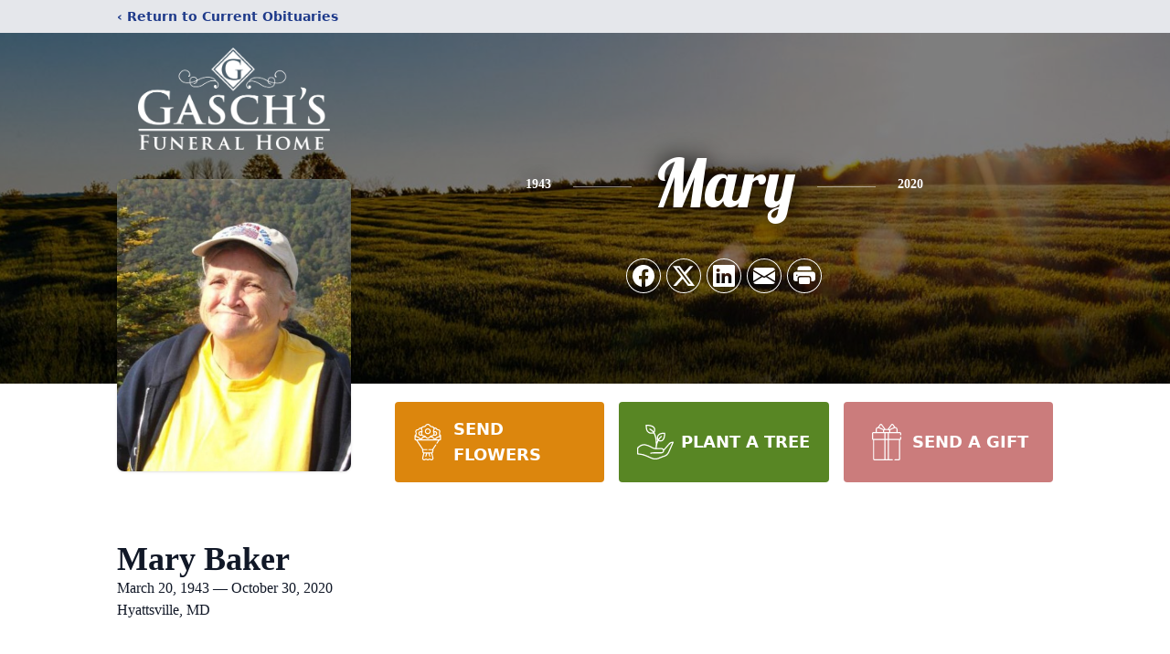

--- FILE ---
content_type: text/html; charset=utf-8
request_url: https://www.google.com/recaptcha/enterprise/anchor?ar=1&k=6LdvZSQjAAAAAB2eDdW20_t0ELgjlymh2_SJUjtl&co=aHR0cHM6Ly93d3cuZ2FzY2hzLmNvbTo0NDM.&hl=en&type=image&v=PoyoqOPhxBO7pBk68S4YbpHZ&theme=light&size=invisible&badge=bottomright&anchor-ms=20000&execute-ms=30000&cb=a6x17yob02m7
body_size: 48751
content:
<!DOCTYPE HTML><html dir="ltr" lang="en"><head><meta http-equiv="Content-Type" content="text/html; charset=UTF-8">
<meta http-equiv="X-UA-Compatible" content="IE=edge">
<title>reCAPTCHA</title>
<style type="text/css">
/* cyrillic-ext */
@font-face {
  font-family: 'Roboto';
  font-style: normal;
  font-weight: 400;
  font-stretch: 100%;
  src: url(//fonts.gstatic.com/s/roboto/v48/KFO7CnqEu92Fr1ME7kSn66aGLdTylUAMa3GUBHMdazTgWw.woff2) format('woff2');
  unicode-range: U+0460-052F, U+1C80-1C8A, U+20B4, U+2DE0-2DFF, U+A640-A69F, U+FE2E-FE2F;
}
/* cyrillic */
@font-face {
  font-family: 'Roboto';
  font-style: normal;
  font-weight: 400;
  font-stretch: 100%;
  src: url(//fonts.gstatic.com/s/roboto/v48/KFO7CnqEu92Fr1ME7kSn66aGLdTylUAMa3iUBHMdazTgWw.woff2) format('woff2');
  unicode-range: U+0301, U+0400-045F, U+0490-0491, U+04B0-04B1, U+2116;
}
/* greek-ext */
@font-face {
  font-family: 'Roboto';
  font-style: normal;
  font-weight: 400;
  font-stretch: 100%;
  src: url(//fonts.gstatic.com/s/roboto/v48/KFO7CnqEu92Fr1ME7kSn66aGLdTylUAMa3CUBHMdazTgWw.woff2) format('woff2');
  unicode-range: U+1F00-1FFF;
}
/* greek */
@font-face {
  font-family: 'Roboto';
  font-style: normal;
  font-weight: 400;
  font-stretch: 100%;
  src: url(//fonts.gstatic.com/s/roboto/v48/KFO7CnqEu92Fr1ME7kSn66aGLdTylUAMa3-UBHMdazTgWw.woff2) format('woff2');
  unicode-range: U+0370-0377, U+037A-037F, U+0384-038A, U+038C, U+038E-03A1, U+03A3-03FF;
}
/* math */
@font-face {
  font-family: 'Roboto';
  font-style: normal;
  font-weight: 400;
  font-stretch: 100%;
  src: url(//fonts.gstatic.com/s/roboto/v48/KFO7CnqEu92Fr1ME7kSn66aGLdTylUAMawCUBHMdazTgWw.woff2) format('woff2');
  unicode-range: U+0302-0303, U+0305, U+0307-0308, U+0310, U+0312, U+0315, U+031A, U+0326-0327, U+032C, U+032F-0330, U+0332-0333, U+0338, U+033A, U+0346, U+034D, U+0391-03A1, U+03A3-03A9, U+03B1-03C9, U+03D1, U+03D5-03D6, U+03F0-03F1, U+03F4-03F5, U+2016-2017, U+2034-2038, U+203C, U+2040, U+2043, U+2047, U+2050, U+2057, U+205F, U+2070-2071, U+2074-208E, U+2090-209C, U+20D0-20DC, U+20E1, U+20E5-20EF, U+2100-2112, U+2114-2115, U+2117-2121, U+2123-214F, U+2190, U+2192, U+2194-21AE, U+21B0-21E5, U+21F1-21F2, U+21F4-2211, U+2213-2214, U+2216-22FF, U+2308-230B, U+2310, U+2319, U+231C-2321, U+2336-237A, U+237C, U+2395, U+239B-23B7, U+23D0, U+23DC-23E1, U+2474-2475, U+25AF, U+25B3, U+25B7, U+25BD, U+25C1, U+25CA, U+25CC, U+25FB, U+266D-266F, U+27C0-27FF, U+2900-2AFF, U+2B0E-2B11, U+2B30-2B4C, U+2BFE, U+3030, U+FF5B, U+FF5D, U+1D400-1D7FF, U+1EE00-1EEFF;
}
/* symbols */
@font-face {
  font-family: 'Roboto';
  font-style: normal;
  font-weight: 400;
  font-stretch: 100%;
  src: url(//fonts.gstatic.com/s/roboto/v48/KFO7CnqEu92Fr1ME7kSn66aGLdTylUAMaxKUBHMdazTgWw.woff2) format('woff2');
  unicode-range: U+0001-000C, U+000E-001F, U+007F-009F, U+20DD-20E0, U+20E2-20E4, U+2150-218F, U+2190, U+2192, U+2194-2199, U+21AF, U+21E6-21F0, U+21F3, U+2218-2219, U+2299, U+22C4-22C6, U+2300-243F, U+2440-244A, U+2460-24FF, U+25A0-27BF, U+2800-28FF, U+2921-2922, U+2981, U+29BF, U+29EB, U+2B00-2BFF, U+4DC0-4DFF, U+FFF9-FFFB, U+10140-1018E, U+10190-1019C, U+101A0, U+101D0-101FD, U+102E0-102FB, U+10E60-10E7E, U+1D2C0-1D2D3, U+1D2E0-1D37F, U+1F000-1F0FF, U+1F100-1F1AD, U+1F1E6-1F1FF, U+1F30D-1F30F, U+1F315, U+1F31C, U+1F31E, U+1F320-1F32C, U+1F336, U+1F378, U+1F37D, U+1F382, U+1F393-1F39F, U+1F3A7-1F3A8, U+1F3AC-1F3AF, U+1F3C2, U+1F3C4-1F3C6, U+1F3CA-1F3CE, U+1F3D4-1F3E0, U+1F3ED, U+1F3F1-1F3F3, U+1F3F5-1F3F7, U+1F408, U+1F415, U+1F41F, U+1F426, U+1F43F, U+1F441-1F442, U+1F444, U+1F446-1F449, U+1F44C-1F44E, U+1F453, U+1F46A, U+1F47D, U+1F4A3, U+1F4B0, U+1F4B3, U+1F4B9, U+1F4BB, U+1F4BF, U+1F4C8-1F4CB, U+1F4D6, U+1F4DA, U+1F4DF, U+1F4E3-1F4E6, U+1F4EA-1F4ED, U+1F4F7, U+1F4F9-1F4FB, U+1F4FD-1F4FE, U+1F503, U+1F507-1F50B, U+1F50D, U+1F512-1F513, U+1F53E-1F54A, U+1F54F-1F5FA, U+1F610, U+1F650-1F67F, U+1F687, U+1F68D, U+1F691, U+1F694, U+1F698, U+1F6AD, U+1F6B2, U+1F6B9-1F6BA, U+1F6BC, U+1F6C6-1F6CF, U+1F6D3-1F6D7, U+1F6E0-1F6EA, U+1F6F0-1F6F3, U+1F6F7-1F6FC, U+1F700-1F7FF, U+1F800-1F80B, U+1F810-1F847, U+1F850-1F859, U+1F860-1F887, U+1F890-1F8AD, U+1F8B0-1F8BB, U+1F8C0-1F8C1, U+1F900-1F90B, U+1F93B, U+1F946, U+1F984, U+1F996, U+1F9E9, U+1FA00-1FA6F, U+1FA70-1FA7C, U+1FA80-1FA89, U+1FA8F-1FAC6, U+1FACE-1FADC, U+1FADF-1FAE9, U+1FAF0-1FAF8, U+1FB00-1FBFF;
}
/* vietnamese */
@font-face {
  font-family: 'Roboto';
  font-style: normal;
  font-weight: 400;
  font-stretch: 100%;
  src: url(//fonts.gstatic.com/s/roboto/v48/KFO7CnqEu92Fr1ME7kSn66aGLdTylUAMa3OUBHMdazTgWw.woff2) format('woff2');
  unicode-range: U+0102-0103, U+0110-0111, U+0128-0129, U+0168-0169, U+01A0-01A1, U+01AF-01B0, U+0300-0301, U+0303-0304, U+0308-0309, U+0323, U+0329, U+1EA0-1EF9, U+20AB;
}
/* latin-ext */
@font-face {
  font-family: 'Roboto';
  font-style: normal;
  font-weight: 400;
  font-stretch: 100%;
  src: url(//fonts.gstatic.com/s/roboto/v48/KFO7CnqEu92Fr1ME7kSn66aGLdTylUAMa3KUBHMdazTgWw.woff2) format('woff2');
  unicode-range: U+0100-02BA, U+02BD-02C5, U+02C7-02CC, U+02CE-02D7, U+02DD-02FF, U+0304, U+0308, U+0329, U+1D00-1DBF, U+1E00-1E9F, U+1EF2-1EFF, U+2020, U+20A0-20AB, U+20AD-20C0, U+2113, U+2C60-2C7F, U+A720-A7FF;
}
/* latin */
@font-face {
  font-family: 'Roboto';
  font-style: normal;
  font-weight: 400;
  font-stretch: 100%;
  src: url(//fonts.gstatic.com/s/roboto/v48/KFO7CnqEu92Fr1ME7kSn66aGLdTylUAMa3yUBHMdazQ.woff2) format('woff2');
  unicode-range: U+0000-00FF, U+0131, U+0152-0153, U+02BB-02BC, U+02C6, U+02DA, U+02DC, U+0304, U+0308, U+0329, U+2000-206F, U+20AC, U+2122, U+2191, U+2193, U+2212, U+2215, U+FEFF, U+FFFD;
}
/* cyrillic-ext */
@font-face {
  font-family: 'Roboto';
  font-style: normal;
  font-weight: 500;
  font-stretch: 100%;
  src: url(//fonts.gstatic.com/s/roboto/v48/KFO7CnqEu92Fr1ME7kSn66aGLdTylUAMa3GUBHMdazTgWw.woff2) format('woff2');
  unicode-range: U+0460-052F, U+1C80-1C8A, U+20B4, U+2DE0-2DFF, U+A640-A69F, U+FE2E-FE2F;
}
/* cyrillic */
@font-face {
  font-family: 'Roboto';
  font-style: normal;
  font-weight: 500;
  font-stretch: 100%;
  src: url(//fonts.gstatic.com/s/roboto/v48/KFO7CnqEu92Fr1ME7kSn66aGLdTylUAMa3iUBHMdazTgWw.woff2) format('woff2');
  unicode-range: U+0301, U+0400-045F, U+0490-0491, U+04B0-04B1, U+2116;
}
/* greek-ext */
@font-face {
  font-family: 'Roboto';
  font-style: normal;
  font-weight: 500;
  font-stretch: 100%;
  src: url(//fonts.gstatic.com/s/roboto/v48/KFO7CnqEu92Fr1ME7kSn66aGLdTylUAMa3CUBHMdazTgWw.woff2) format('woff2');
  unicode-range: U+1F00-1FFF;
}
/* greek */
@font-face {
  font-family: 'Roboto';
  font-style: normal;
  font-weight: 500;
  font-stretch: 100%;
  src: url(//fonts.gstatic.com/s/roboto/v48/KFO7CnqEu92Fr1ME7kSn66aGLdTylUAMa3-UBHMdazTgWw.woff2) format('woff2');
  unicode-range: U+0370-0377, U+037A-037F, U+0384-038A, U+038C, U+038E-03A1, U+03A3-03FF;
}
/* math */
@font-face {
  font-family: 'Roboto';
  font-style: normal;
  font-weight: 500;
  font-stretch: 100%;
  src: url(//fonts.gstatic.com/s/roboto/v48/KFO7CnqEu92Fr1ME7kSn66aGLdTylUAMawCUBHMdazTgWw.woff2) format('woff2');
  unicode-range: U+0302-0303, U+0305, U+0307-0308, U+0310, U+0312, U+0315, U+031A, U+0326-0327, U+032C, U+032F-0330, U+0332-0333, U+0338, U+033A, U+0346, U+034D, U+0391-03A1, U+03A3-03A9, U+03B1-03C9, U+03D1, U+03D5-03D6, U+03F0-03F1, U+03F4-03F5, U+2016-2017, U+2034-2038, U+203C, U+2040, U+2043, U+2047, U+2050, U+2057, U+205F, U+2070-2071, U+2074-208E, U+2090-209C, U+20D0-20DC, U+20E1, U+20E5-20EF, U+2100-2112, U+2114-2115, U+2117-2121, U+2123-214F, U+2190, U+2192, U+2194-21AE, U+21B0-21E5, U+21F1-21F2, U+21F4-2211, U+2213-2214, U+2216-22FF, U+2308-230B, U+2310, U+2319, U+231C-2321, U+2336-237A, U+237C, U+2395, U+239B-23B7, U+23D0, U+23DC-23E1, U+2474-2475, U+25AF, U+25B3, U+25B7, U+25BD, U+25C1, U+25CA, U+25CC, U+25FB, U+266D-266F, U+27C0-27FF, U+2900-2AFF, U+2B0E-2B11, U+2B30-2B4C, U+2BFE, U+3030, U+FF5B, U+FF5D, U+1D400-1D7FF, U+1EE00-1EEFF;
}
/* symbols */
@font-face {
  font-family: 'Roboto';
  font-style: normal;
  font-weight: 500;
  font-stretch: 100%;
  src: url(//fonts.gstatic.com/s/roboto/v48/KFO7CnqEu92Fr1ME7kSn66aGLdTylUAMaxKUBHMdazTgWw.woff2) format('woff2');
  unicode-range: U+0001-000C, U+000E-001F, U+007F-009F, U+20DD-20E0, U+20E2-20E4, U+2150-218F, U+2190, U+2192, U+2194-2199, U+21AF, U+21E6-21F0, U+21F3, U+2218-2219, U+2299, U+22C4-22C6, U+2300-243F, U+2440-244A, U+2460-24FF, U+25A0-27BF, U+2800-28FF, U+2921-2922, U+2981, U+29BF, U+29EB, U+2B00-2BFF, U+4DC0-4DFF, U+FFF9-FFFB, U+10140-1018E, U+10190-1019C, U+101A0, U+101D0-101FD, U+102E0-102FB, U+10E60-10E7E, U+1D2C0-1D2D3, U+1D2E0-1D37F, U+1F000-1F0FF, U+1F100-1F1AD, U+1F1E6-1F1FF, U+1F30D-1F30F, U+1F315, U+1F31C, U+1F31E, U+1F320-1F32C, U+1F336, U+1F378, U+1F37D, U+1F382, U+1F393-1F39F, U+1F3A7-1F3A8, U+1F3AC-1F3AF, U+1F3C2, U+1F3C4-1F3C6, U+1F3CA-1F3CE, U+1F3D4-1F3E0, U+1F3ED, U+1F3F1-1F3F3, U+1F3F5-1F3F7, U+1F408, U+1F415, U+1F41F, U+1F426, U+1F43F, U+1F441-1F442, U+1F444, U+1F446-1F449, U+1F44C-1F44E, U+1F453, U+1F46A, U+1F47D, U+1F4A3, U+1F4B0, U+1F4B3, U+1F4B9, U+1F4BB, U+1F4BF, U+1F4C8-1F4CB, U+1F4D6, U+1F4DA, U+1F4DF, U+1F4E3-1F4E6, U+1F4EA-1F4ED, U+1F4F7, U+1F4F9-1F4FB, U+1F4FD-1F4FE, U+1F503, U+1F507-1F50B, U+1F50D, U+1F512-1F513, U+1F53E-1F54A, U+1F54F-1F5FA, U+1F610, U+1F650-1F67F, U+1F687, U+1F68D, U+1F691, U+1F694, U+1F698, U+1F6AD, U+1F6B2, U+1F6B9-1F6BA, U+1F6BC, U+1F6C6-1F6CF, U+1F6D3-1F6D7, U+1F6E0-1F6EA, U+1F6F0-1F6F3, U+1F6F7-1F6FC, U+1F700-1F7FF, U+1F800-1F80B, U+1F810-1F847, U+1F850-1F859, U+1F860-1F887, U+1F890-1F8AD, U+1F8B0-1F8BB, U+1F8C0-1F8C1, U+1F900-1F90B, U+1F93B, U+1F946, U+1F984, U+1F996, U+1F9E9, U+1FA00-1FA6F, U+1FA70-1FA7C, U+1FA80-1FA89, U+1FA8F-1FAC6, U+1FACE-1FADC, U+1FADF-1FAE9, U+1FAF0-1FAF8, U+1FB00-1FBFF;
}
/* vietnamese */
@font-face {
  font-family: 'Roboto';
  font-style: normal;
  font-weight: 500;
  font-stretch: 100%;
  src: url(//fonts.gstatic.com/s/roboto/v48/KFO7CnqEu92Fr1ME7kSn66aGLdTylUAMa3OUBHMdazTgWw.woff2) format('woff2');
  unicode-range: U+0102-0103, U+0110-0111, U+0128-0129, U+0168-0169, U+01A0-01A1, U+01AF-01B0, U+0300-0301, U+0303-0304, U+0308-0309, U+0323, U+0329, U+1EA0-1EF9, U+20AB;
}
/* latin-ext */
@font-face {
  font-family: 'Roboto';
  font-style: normal;
  font-weight: 500;
  font-stretch: 100%;
  src: url(//fonts.gstatic.com/s/roboto/v48/KFO7CnqEu92Fr1ME7kSn66aGLdTylUAMa3KUBHMdazTgWw.woff2) format('woff2');
  unicode-range: U+0100-02BA, U+02BD-02C5, U+02C7-02CC, U+02CE-02D7, U+02DD-02FF, U+0304, U+0308, U+0329, U+1D00-1DBF, U+1E00-1E9F, U+1EF2-1EFF, U+2020, U+20A0-20AB, U+20AD-20C0, U+2113, U+2C60-2C7F, U+A720-A7FF;
}
/* latin */
@font-face {
  font-family: 'Roboto';
  font-style: normal;
  font-weight: 500;
  font-stretch: 100%;
  src: url(//fonts.gstatic.com/s/roboto/v48/KFO7CnqEu92Fr1ME7kSn66aGLdTylUAMa3yUBHMdazQ.woff2) format('woff2');
  unicode-range: U+0000-00FF, U+0131, U+0152-0153, U+02BB-02BC, U+02C6, U+02DA, U+02DC, U+0304, U+0308, U+0329, U+2000-206F, U+20AC, U+2122, U+2191, U+2193, U+2212, U+2215, U+FEFF, U+FFFD;
}
/* cyrillic-ext */
@font-face {
  font-family: 'Roboto';
  font-style: normal;
  font-weight: 900;
  font-stretch: 100%;
  src: url(//fonts.gstatic.com/s/roboto/v48/KFO7CnqEu92Fr1ME7kSn66aGLdTylUAMa3GUBHMdazTgWw.woff2) format('woff2');
  unicode-range: U+0460-052F, U+1C80-1C8A, U+20B4, U+2DE0-2DFF, U+A640-A69F, U+FE2E-FE2F;
}
/* cyrillic */
@font-face {
  font-family: 'Roboto';
  font-style: normal;
  font-weight: 900;
  font-stretch: 100%;
  src: url(//fonts.gstatic.com/s/roboto/v48/KFO7CnqEu92Fr1ME7kSn66aGLdTylUAMa3iUBHMdazTgWw.woff2) format('woff2');
  unicode-range: U+0301, U+0400-045F, U+0490-0491, U+04B0-04B1, U+2116;
}
/* greek-ext */
@font-face {
  font-family: 'Roboto';
  font-style: normal;
  font-weight: 900;
  font-stretch: 100%;
  src: url(//fonts.gstatic.com/s/roboto/v48/KFO7CnqEu92Fr1ME7kSn66aGLdTylUAMa3CUBHMdazTgWw.woff2) format('woff2');
  unicode-range: U+1F00-1FFF;
}
/* greek */
@font-face {
  font-family: 'Roboto';
  font-style: normal;
  font-weight: 900;
  font-stretch: 100%;
  src: url(//fonts.gstatic.com/s/roboto/v48/KFO7CnqEu92Fr1ME7kSn66aGLdTylUAMa3-UBHMdazTgWw.woff2) format('woff2');
  unicode-range: U+0370-0377, U+037A-037F, U+0384-038A, U+038C, U+038E-03A1, U+03A3-03FF;
}
/* math */
@font-face {
  font-family: 'Roboto';
  font-style: normal;
  font-weight: 900;
  font-stretch: 100%;
  src: url(//fonts.gstatic.com/s/roboto/v48/KFO7CnqEu92Fr1ME7kSn66aGLdTylUAMawCUBHMdazTgWw.woff2) format('woff2');
  unicode-range: U+0302-0303, U+0305, U+0307-0308, U+0310, U+0312, U+0315, U+031A, U+0326-0327, U+032C, U+032F-0330, U+0332-0333, U+0338, U+033A, U+0346, U+034D, U+0391-03A1, U+03A3-03A9, U+03B1-03C9, U+03D1, U+03D5-03D6, U+03F0-03F1, U+03F4-03F5, U+2016-2017, U+2034-2038, U+203C, U+2040, U+2043, U+2047, U+2050, U+2057, U+205F, U+2070-2071, U+2074-208E, U+2090-209C, U+20D0-20DC, U+20E1, U+20E5-20EF, U+2100-2112, U+2114-2115, U+2117-2121, U+2123-214F, U+2190, U+2192, U+2194-21AE, U+21B0-21E5, U+21F1-21F2, U+21F4-2211, U+2213-2214, U+2216-22FF, U+2308-230B, U+2310, U+2319, U+231C-2321, U+2336-237A, U+237C, U+2395, U+239B-23B7, U+23D0, U+23DC-23E1, U+2474-2475, U+25AF, U+25B3, U+25B7, U+25BD, U+25C1, U+25CA, U+25CC, U+25FB, U+266D-266F, U+27C0-27FF, U+2900-2AFF, U+2B0E-2B11, U+2B30-2B4C, U+2BFE, U+3030, U+FF5B, U+FF5D, U+1D400-1D7FF, U+1EE00-1EEFF;
}
/* symbols */
@font-face {
  font-family: 'Roboto';
  font-style: normal;
  font-weight: 900;
  font-stretch: 100%;
  src: url(//fonts.gstatic.com/s/roboto/v48/KFO7CnqEu92Fr1ME7kSn66aGLdTylUAMaxKUBHMdazTgWw.woff2) format('woff2');
  unicode-range: U+0001-000C, U+000E-001F, U+007F-009F, U+20DD-20E0, U+20E2-20E4, U+2150-218F, U+2190, U+2192, U+2194-2199, U+21AF, U+21E6-21F0, U+21F3, U+2218-2219, U+2299, U+22C4-22C6, U+2300-243F, U+2440-244A, U+2460-24FF, U+25A0-27BF, U+2800-28FF, U+2921-2922, U+2981, U+29BF, U+29EB, U+2B00-2BFF, U+4DC0-4DFF, U+FFF9-FFFB, U+10140-1018E, U+10190-1019C, U+101A0, U+101D0-101FD, U+102E0-102FB, U+10E60-10E7E, U+1D2C0-1D2D3, U+1D2E0-1D37F, U+1F000-1F0FF, U+1F100-1F1AD, U+1F1E6-1F1FF, U+1F30D-1F30F, U+1F315, U+1F31C, U+1F31E, U+1F320-1F32C, U+1F336, U+1F378, U+1F37D, U+1F382, U+1F393-1F39F, U+1F3A7-1F3A8, U+1F3AC-1F3AF, U+1F3C2, U+1F3C4-1F3C6, U+1F3CA-1F3CE, U+1F3D4-1F3E0, U+1F3ED, U+1F3F1-1F3F3, U+1F3F5-1F3F7, U+1F408, U+1F415, U+1F41F, U+1F426, U+1F43F, U+1F441-1F442, U+1F444, U+1F446-1F449, U+1F44C-1F44E, U+1F453, U+1F46A, U+1F47D, U+1F4A3, U+1F4B0, U+1F4B3, U+1F4B9, U+1F4BB, U+1F4BF, U+1F4C8-1F4CB, U+1F4D6, U+1F4DA, U+1F4DF, U+1F4E3-1F4E6, U+1F4EA-1F4ED, U+1F4F7, U+1F4F9-1F4FB, U+1F4FD-1F4FE, U+1F503, U+1F507-1F50B, U+1F50D, U+1F512-1F513, U+1F53E-1F54A, U+1F54F-1F5FA, U+1F610, U+1F650-1F67F, U+1F687, U+1F68D, U+1F691, U+1F694, U+1F698, U+1F6AD, U+1F6B2, U+1F6B9-1F6BA, U+1F6BC, U+1F6C6-1F6CF, U+1F6D3-1F6D7, U+1F6E0-1F6EA, U+1F6F0-1F6F3, U+1F6F7-1F6FC, U+1F700-1F7FF, U+1F800-1F80B, U+1F810-1F847, U+1F850-1F859, U+1F860-1F887, U+1F890-1F8AD, U+1F8B0-1F8BB, U+1F8C0-1F8C1, U+1F900-1F90B, U+1F93B, U+1F946, U+1F984, U+1F996, U+1F9E9, U+1FA00-1FA6F, U+1FA70-1FA7C, U+1FA80-1FA89, U+1FA8F-1FAC6, U+1FACE-1FADC, U+1FADF-1FAE9, U+1FAF0-1FAF8, U+1FB00-1FBFF;
}
/* vietnamese */
@font-face {
  font-family: 'Roboto';
  font-style: normal;
  font-weight: 900;
  font-stretch: 100%;
  src: url(//fonts.gstatic.com/s/roboto/v48/KFO7CnqEu92Fr1ME7kSn66aGLdTylUAMa3OUBHMdazTgWw.woff2) format('woff2');
  unicode-range: U+0102-0103, U+0110-0111, U+0128-0129, U+0168-0169, U+01A0-01A1, U+01AF-01B0, U+0300-0301, U+0303-0304, U+0308-0309, U+0323, U+0329, U+1EA0-1EF9, U+20AB;
}
/* latin-ext */
@font-face {
  font-family: 'Roboto';
  font-style: normal;
  font-weight: 900;
  font-stretch: 100%;
  src: url(//fonts.gstatic.com/s/roboto/v48/KFO7CnqEu92Fr1ME7kSn66aGLdTylUAMa3KUBHMdazTgWw.woff2) format('woff2');
  unicode-range: U+0100-02BA, U+02BD-02C5, U+02C7-02CC, U+02CE-02D7, U+02DD-02FF, U+0304, U+0308, U+0329, U+1D00-1DBF, U+1E00-1E9F, U+1EF2-1EFF, U+2020, U+20A0-20AB, U+20AD-20C0, U+2113, U+2C60-2C7F, U+A720-A7FF;
}
/* latin */
@font-face {
  font-family: 'Roboto';
  font-style: normal;
  font-weight: 900;
  font-stretch: 100%;
  src: url(//fonts.gstatic.com/s/roboto/v48/KFO7CnqEu92Fr1ME7kSn66aGLdTylUAMa3yUBHMdazQ.woff2) format('woff2');
  unicode-range: U+0000-00FF, U+0131, U+0152-0153, U+02BB-02BC, U+02C6, U+02DA, U+02DC, U+0304, U+0308, U+0329, U+2000-206F, U+20AC, U+2122, U+2191, U+2193, U+2212, U+2215, U+FEFF, U+FFFD;
}

</style>
<link rel="stylesheet" type="text/css" href="https://www.gstatic.com/recaptcha/releases/PoyoqOPhxBO7pBk68S4YbpHZ/styles__ltr.css">
<script nonce="kWbTjfdigMifj-diFUU-Aw" type="text/javascript">window['__recaptcha_api'] = 'https://www.google.com/recaptcha/enterprise/';</script>
<script type="text/javascript" src="https://www.gstatic.com/recaptcha/releases/PoyoqOPhxBO7pBk68S4YbpHZ/recaptcha__en.js" nonce="kWbTjfdigMifj-diFUU-Aw">
      
    </script></head>
<body><div id="rc-anchor-alert" class="rc-anchor-alert"></div>
<input type="hidden" id="recaptcha-token" value="[base64]">
<script type="text/javascript" nonce="kWbTjfdigMifj-diFUU-Aw">
      recaptcha.anchor.Main.init("[\x22ainput\x22,[\x22bgdata\x22,\x22\x22,\[base64]/[base64]/MjU1Ong/[base64]/[base64]/[base64]/[base64]/[base64]/[base64]/[base64]/[base64]/[base64]/[base64]/[base64]/[base64]/[base64]/[base64]/[base64]\\u003d\x22,\[base64]\\u003d\x22,\x22ScK6N8KQw65eM2UCw7bCol/CvsOLeEPDn0TCq245w5TDtD1oGsKbwpzCk3fCvR5vw7sPwqPCuGHCpxLDskjDssKeMsOJw5FBTsO+J1jDhcOmw5vDvFIIIsOAwqTDj2zCnnlQJ8KXUl7DnsKZehDCszzDt8K+D8OqwqFvAS3CkTrCujpNw5rDjFXDqcOwwrIAMSBvSj1GNg4yCMO6w5svRXbDh8O7w6/DlsODw5fDvHvDrMK8w6/[base64]/CkhvCh8OAVU9EZsOsKcOfwo00wqjCp8KgQm55w4zCoVJuwo0mDMOFeBgUdgYGZcKww4vDo8ODwprCmsOaw6NFwpRQYAXDtMKje1XCnxJRwqFrVsKpwqjCn8Khw7bDkMO8w4Q8wosPw43DhsKFJ8KZwpjDq1xDcHDCjsO+w7Bsw5kDwoQAwr/[base64]/YMOiw6/ChA/CplwFE3XCl8KwMHtXdHF8w4HDoMOPDsOAw7csw58FP0lncMKLVsKww6LDgcKXLcKFwoAUwrDDtxXDj8Oqw5jDvl4Lw7cWw4jDtMK8FnwTF8O8GsK+f8OQwqtmw78WKTnDkEkgTsKlwqQhwoDDpw7CnRLDuTnChsOLwofCtMOUeR8PccOTw6DDo8OTw4/[base64]/[base64]/Cr8Ohwqxww7jDosOzYHtndsKcw5Npw6/DoMO7P8KTw7jCssKRw5drXHljwo/Cki3Cp8KbwqzCu8KVLcOQwqnDrQh3w5zDsnsewp3CmG8uwrJfw5nDmXg+wq43w5/DkcO6eDzDsXbCrCHCjiEDw77DmGvDpwbCr2XDoMKyw6/CmXhIasO/[base64]/[base64]/EcOfVjhdwoTDijDDj8OlCsKVwpnCicOWwqZHw6/Cm2nCn8Ouw6TChHbDjsKvw6lDw4LDjTZ3w6RnJlTDpsKBwr/Cjy8SP8OGQcKnCxRLfFnCi8KWwr/Co8KUwqh9wrfDt8OsTwAOwqrCl17CosKPw6kVCcK4w5TDgMKdDVnDocKAdS/Ch2Aaw7rCuwUnw5JIwqUSw44/w6zCm8OYKcKww6lRXQM8RcO7w4lhwos4VxBvPlXDoHzCplN0w6vChR5fDmMTw7ltw7bCrsOABcKQw7/Cu8KUQcOdDMOhwp0kw4jCnVF8wqpewrhPKMOLw6jCvMOdZkfCicKRwoAbEsO3wr/Cr8KPKcKAwohLVWnDlUAow4zDkRrDvsOUA8OsDjB4wrDChAIxwotNU8OqGhzDtMKBw5sHwpTCp8K8CMKgwqwab8OCL8Obw7lMw7N+w4XDssORwp0twrfCr8KfwrHCnsKZC8Ocw4I1Y2lJYMKpQFXCmkLCgG/DgcKYYw0kwqFBwqhRw6vCj3dJw6vCp8O7wrI/[base64]/aMKDdMKBNMK6w7YWBUkKPsKSTRrDqn07OMO8wrBsD0ESwrLDr37DhcKbasOewrzDg3/Ds8OPw5/ClE9Lw7/Cp2TDtsObw4l1QMK9KMOVw4jCkWtaFcKvw744NsO3w6xiwqA7C2Z1wq7CjMOXwq0VXsOSw4LCsRUddcOVw6U3M8Kxwr9NDcOgwpnCkmPDhcOKUMOOd1/DrTUIw7PCuErDhGUww4xASQhObDpQw4FLYQVUw5fDgg93EsOYT8OnLgFLKUbDqsKyw7oTwp7DpnsZwoHCryZZPcK5Y8OnYnDCtk3DscOqFMKZw6vCvsKEDcKiF8OsH0J4w51fwrnClC8Vd8OkwrYDwoLCmcKKIC/DkMO6wrB/[base64]/DpMKuw6XCsw/Dk8KKcQlJWF1Jwq5+wr4sf8Odw73DgHkcPFbDusKWwrZnw7YsRMKKw4lVZFjCpQt3wqkNwpzDgRzDhBZuw4vDgHfChB/CtMOew7B/[base64]/CusO9wrMbesOIw7zCtMKpQntYa8K2wr8UwrA5b8OZw78qw7QeR8Onw6gFwrZBA8Ozwq8qw4XDly/DqVPCjsKpw7QBwrHDkSTDn2V+VMKUw5VFwqvClcKew4PCqEjDlMKSw4F/WxTCnMOnw5/[base64]/Ck1F3w7PCvcKGcH3Dr8OVOsKkwo0mwoXCv2Qtax8zPWXCtW1iAMO9w5Epw7RUwqVqwoLCnsOuw6pbcls0H8KAw4ISasOfR8KcCBjDuxgdw5/ClwTDt8KLfjLDjMOnwpDCuAUSwpXCmMKtVMOlw7vDmHgHNjjCn8KLw73CpsKvODBffT8fVsKBw6zCgcKnw6bCnXrDsAnDhMKYw5vDmXtzW8KqYMOoZlJRSsOewos9wpgdV3TDusKfWz1UCcKrwr/Cn0VFw5xDMVVnbWXCtFzCrsKkw7XDp8OxBTTDjcK2w5TDqcK1KnZPLEfCl8OQbkXDsSgawrp7w4JDF2nDlMOrw6x9G2VIFsKHw6EaF8K8w6UqKmRZXjTChH13Q8OzwrE8wrzDviLDu8O4wodoEcK9YVhfFXwawpzDs8OXXcKQw4/DuzhIQE/CgHMZw49tw7PDlVxDUiZmwo/CtRYHdn8iFMO9BsOJw7oEw5LDhCTDtn5tw5vDnC41w6nCth5eHcOLwr9Cw6LDqMOiw6bCjMKgG8O6wpDDkVNRwoRLwo1pDMKFacKVwrQdE8OWwqpmwrwnasO0w4c4ITnDucOAwrEHwoEZeMKhfMOQw6vCiMKFYjVjWhnCmzrCnRPDlMK/eMOjwrXCicOABi4KBlXCvzcSLxp+KcKSw79nwrV9bVQQHsOiwrIhHcOfw5VuTMOGw68/wrPCryrCu1RUMMO/[base64]/[base64]/DnW9scmbClwQewq3CmcO0QG7DqMOIdcKRQcO+wrzDk0xywrbCkhExKRzCnsOITVgObQ12w5QCw5VOV8KOUsKYKBZZQFfCq8KMUwQ1wqwMwrZiOMKQDVUUwo/CsBJSw7bDpkwFw6zDt8OQbiYBSC0beDAhwo3Ct8OFw6dIw6/DtW7DmMO/IsKJFQjDmsKxesKewpPCiRzCqcKKSsK1TT3CkT7Dr8OXKQ7CngPDn8OHTsKvC0s1RFBne1LCsMK0wogowo1cZgRqw5PCgcKIw67DgMK+wpnConI6K8OhEwTCmiZ3w57CksORd8Odw6XDuA3Dj8K/wotAGsKdwofDrMO8QQAacMKsw4/Cin5XXXIww6LDi8KQw5ANXxjCmcKKw4zDnsKYwqvCnjEkw7lMw6rDgA7DnMOgeX1lCnI9w4tEfsK9w7dvfG/CtsKiw5rDo3oaQsKJKsOewqYiw5xFWsOMMXDCmx0rXsKTw6RawqJAH2F2w4AZSVbChArDtcKkwoNDHMKvXkfDhcOMwpDCjQXCvcOuwobCoMOwQ8KjfmLCgsKaw5XCszMsYVrDn2/DvzzDv8KdW1VsfMKUMsOOL00oHWw5w7hfIy3ClXN7XFdrGcO8ZRvClsObw4fDqBA8HsO7RQrCqAHDgsKbM2pTwrBEMFnCn340w7nDvEfDjcKodRrCpMOfw6oHH8K1K8O/ZijCqBkMwqLDphLCu8Kzw53DhcK5NmFawoZPw5I7N8OYK8OcwpHDpktHw7nDjxdgw57Dv2rCrEE/wrI+YcOLD8KTw78nPjDCi2w/[base64]/wpIYw5tkw5cbwqvCs2XCskxQZMOSw5pkw5ALNXJvwocmwrfDjMKMw7LCmW9EY8OGw6nCsWlBwrbDgMO1ScO/QGPDowXCiSTCtMKlS0fDnsOUccKCw5prCFE0VCDDicO9aAjCj0smKhlOBWnDslzCpsKpQcOOIsOcDErDvzjClTLCtlRAwqA2RMOJGsKEwpnCuHI/RFjCoMKkNgRXw4JswrkAw5d6TiAAwog8LXvCkzDCoW1twp3CtcKlwphBw5nDjsOae3oYesKzWMOewqlLdcOCw4lJVXAFw6zCmQZqWsKcdcOpIcKNwq8Nc8Kyw77CiD0qPSYNfsORU8KWwrsgIkrCsnQKJ8O/wpPDtUfDiRh1wobDmSjCncKFwqzDrkkveFoJD8OSwq0TTsKCwoLDn8O5wpHDrkwKw65fSgBYFcOFw7TCpVE+IMKnwoDCgQNDFX7DjDs6bMKkP8KmbETDtMO/[base64]/K8OoSyENfxbCi8OMw4IoP2R6wrtvwpjDgSHDhsORw4DDnGoFLhsDXmlEwpFLwptjw6k/F8OqXMOqUsK/[base64]/[base64]/CkMKBw6VWw6HDslPCgMOsw5dqwp5sw47DtsOJw5EiVznCiH8mw6c5w7jDrMOAwrEqZW8RwoYyw7rDmVnDqcO7wrgewrJ8wpYtQ8OrwpjChH9HwpwCGmYqw4jDu1DCpAltw6skw5fChX3Ckz/Dh8Oew559KcOQw4bDqxAlGMKDw7sAw5phX8KjEsKMwqQyVgJfwr8uwodbEQ9Rw5Eow5RdwqYKwoQICjxYSzJmw5ABAzR7OcO4ajXDhFlOJk9fw7tmQcK4SXPDr2/CvnFbcy3DosK1wq9KX0vCkBbDt03DiMOBE8OVVsOQwqx3GMOdR8Kiw6EZwo7DpyRewocoM8OUw4PDn8OxY8OWJ8OvaDrDu8KSAcOKw7Vvw4lwNn4BW8KfwqHChEbDn0zDkXTDksOYw61Qwr1qwozCh2B1XlYMwqUTSDHDsA4ebFrCtwfCqEVXJRgTIn/Cs8O8AMOnV8O/w4/[base64]/[base64]/[base64]/Ch8KBwrnCgcOuw4TCpQbCulvCj8KXfAMxfgQRwrnCrEjDtWHCpybCrsKrw7onwoQ/w4VWd0RrWBbCnWEtwrEsw4ZBw6XDmyfDv3XDsMKuMGtLw7LDkMOVw6nCpivDrMK+WMOmw6VBwqEoQzM2UMKow6rCn8ORw5XCn8KKGsOlYA/[base64]/[base64]/w6/DiynDosOGw70UU8OuwqDDikTClWDDksO8wo8rVUMaw5MfwowQdsOrH8O6wrrCrCHCkGTChMOeQSVsUMKZwqrCosKkwr3DpMKhehM0RSbDpSHDtMKhaSAQLMKjYsKgw5TDjMO/bcKGw7BXcMKKwpJGEMKXwqfDiR8nw6zDsMKafcO4w740wpdHw5nCgsKTF8KQwokdw7bDkMOJL3/Dg1t+w7jCpMOeAA/CszvCqsKiGMO1LizDpMKRZcO1Axc2woAUFMOjV3siwqE/KT0gwqIxwpwMK8KVAMOVw78fX1TDkWLCvhMVwqfCtMKawr1NIsOTw5nDl1/DqAHCviVABMKgwqTCuT/CpMK0PMKrDsOlw6oEwqZQBk9fMUrDrcO9EWzDssOywpDCnMOYC05ta8Omw6QjwqbCu0JHShRWwqYWw4sYAUtSccObw5NdXVjCqnrCqS4lw5bCj8O/[base64]/esOSYMKUw7tgKsK+wpcmScOlw6FJwoZNwqZHw7zChMOAaMOEwqjCljwqwoxMw4QXeARbw4zDv8K2w6PDpyPCpcKqIcKmw5xjGsOTwookAGLDlMKawp7DvxbCisK/bsKJw5DDrWjDgsKuwr4bwpzDjXtaRBcXXcKcwqkXwq7CjMKheMOvwqHCjcKYwpXCncOlKi4gEcKeIsOnakIqPF3CsA9bwpkLdX/[base64]/[base64]/Cl8OnN8O8w4gHXmzCiQ/CkU7Dg8KPwrjDmUB6QVEFw5F4JS/DmBp9woATIcKdw4HDoGDDqMOQw5RtwrbCl8KoX8KvY2vCj8O6w47DpcK0U8OQw7bCrsKNw4IvwpQGwqlIwqfCkcKLw6QVwrnCqsKNwovDkHl3JsOAJcONYzDDtlEgw7PCv2QHw6DDhBNOwrxBw5bCogfDp0RRCMKVwq95OsOpG8KfNcKjwo0Bw7LCmi/Cp8OPMks/EC3Dh3PCqiFZwrlwVsOOI2JnTcOxwrbCnHlnwqFywprCvwBKw7zDnmkRdBfCt8O/wrkXcMOww7vCg8O9wpZQClvDtz0QHHAFCMO/ITBfXUbCp8OKSDwrc2FJw4XCj8OawqvCgsOnUVMYecKOwrhgwrYGw4TDicKMGRXDtzFbRMOJeA7CpcK+DCDDsMONDMK7w5l4wr/Dtk7DuXfDhUHCrm/CqxrDusO2aEYHw4p0w7EALcKYdMKsFCJLGR3CiyLDhATDj3TDuXPDiMKwwoRKwrnCuMKQK1PDqGrCtMKeOnbCtErDrcKAw7wTC8KZFUEgw5XChWbDiwrDjsKuRsOawoTDuiQeX3jCmDXDjkXCk2gsSzDCh8OGw5oJw6zDgMKreQ/CkxByEDfDo8K8wp3DmEzDk8O9OS3DlMOAJEZQw5FMwojCosKKNGrDscOMHyldfcOgO1DDljHDlsOCKU/CjiAqDcKZwoHCvMKac8KRw7HCsDcQwo5AwpA0IxvCjcK6ccKJwpwODWp4bC5aIcOeJC5NDxHDt2AKFBojw5fDrgXCjMODw7fDusO8wo0hCD7DlcKsw6E0bAXDuMOlBBlYwoYqakR+J8OSw6vDtcKMwoJBw7YxWw/[base64]/w7HCmj7CicOBNX/DnMKlw448w7vCgVfCtMKQMcKjw6JiI3M6wrfClQpmPQXCiiwHTU5UwrlawrbDg8ONw4MyPgVnORsswrXDk2DCsz4HKsKfCDPDlMO3YCrDoxnDrMOFSRp/[base64]/w6fCjFfCmi9Hw4bDlHoFwq05A1d5w6XCmcOeCmDCrsKlFMOebcKpLsOJw63ClnHDi8K8HsOQdETDrRLChcOqw7vCsQ1mScO2wqF0JFJ0fkzClWk8e8Okw59YwpEcV0/CiVLCmk8jwrFlw7XDnsOrwqzDssO/LAx7wpUFUsKBf0o/LB3Cr2BnRjB/wqpteWtHdV5eRAVQBDFKwqgEC0jCncOjVcO1wonDiAXDpMO0McONUEhQwrvDscKYQBsgw7oeScKcw4nCpy/DkMKWXxTCi8Kxw5DDksOlw5MQwpzCgsOgfUsLwpPClVPDhzbCjEQjcRYlHA0YwqzCvMOrwoYSwrPDscKPbV3Du8KgRxfCrGbDiC3CoAFRw6MHw7/Csw1mw5fCrB4VAF7CogwofxbDhT1+wr3CksOVNsKOwrjCi8K+b8KqJsKqw4xDw6Few7jCmhLCpCQ7wqjCqFR2w6nCmnXDhcOSFMKgRncqQMOsMTgIw5zCs8OXw60Ca8KUcFTCvgXClCnDh8KZOTJySsKgw6/CthLDo8OPwr/DnTxvSG3Dk8Oyw6nCrsKswoLCoj5uwrHDu8OJwptlwqIhw60LO3V+wpjDpMKuWhjChcOnBQPDiWvCkcOdZmBFwr8owqx3w7E9w53DoD8qw7FZCsOXw7Bpw6DDnzErWsONwr3DosOAKMOnbgZadnUDcTPDjMODTMO7S8O/[base64]/VMO/J0Vxw4ESMSzDq8OSQcOcwp7DtGLDvi8rw55jXsOnw6/CnFd5AMOawphbVMORwoJGwrTCtcKiT3zCvMO6RUTDtSsUw68Af8KaSMOiKMKuwo4swozCvTx2w6gHw4dEw7onwptdAcKfZmwSwrg/wr9+MXXCrsOXwqjDnFADwr8TIsOMw5nDvsKNYTNvw4bCqWnCigTDhsKsYxA8wpzCgU4mw4bChQsIQWHDlcO1wq8TwpnCo8KPwocrwqBKGcKTw7LDiknChMOQwo/CjMOXwotrw6MNNT/DszFBwqZgw4tHXh7ClQBsA8OpZAgsSQ/DnsKXw7/ClEDCr8KFw6VSMsKSDsKawokZw7XDjMKlbMKpw69PwpAcw70ddGnDoTlmwq0Pw5ASw6/DtMOiJMOtwqbDjBIBw54/ZMOSalDCvTEWw7kvAGlkw5vChnZ+fsKpQsO7fMOwD8KlLmrCqwnDnsOuPMKPAiXCjXHDh8KVPsO5w6V+Q8KfdcK9woLCuMK6wr4CesOCwoXDkz/[base64]/DjkJPwpBew5HCucOBwqlhw7HCm8KJWMOvfcKLOcKZbELDn0FXwoPDt2hlcnfDpsOScjp/IcOALMKcw5JSW1PDscKwJsO/XCzDjEfCp8OMw5zDvkxswr8uwrFAw4fDgAvClcKAET4VwqJLwoDDs8OFwo3Cg8OKw6l7wqnDgsKYw63DtMKowqnDvTLCsWFSD208wrfDv8OZw7dYaH8JejrDkj48FcK1w50aw7zDpsKZwrnDmcOdwrk+wpMgFsK/[base64]/wqXCicO/NMKBw5/DrGXDjDPCqU3CosOPw6vCiMK8G0c1A3luRQnClsOuw4fCrMKswozCrsOOZsKVUzkoLVQww5YJesOCMDPDm8KGwoo3wp3Dh20Twr/DtMK6wp/CpnjDmsO1w4vCssO1wpJiw5RqCMOQw43DpsKrOcK8LsKww6/DocO8Ik3DuyvDukHDpsKVw4J8A19hAcO2wroEIMKBw63DvcOIfRHDsMOWUcOvwpXCt8KESsK/NzEyeCnCjMOZZMKkfWBqw5DCiQU8MMOsHRRIwpLDt8O3SHvCmcK4w5p3IMKlbMOzwrhWw757aMOdw4YAECFKbh9cV0XCh8KQM8OfKmPCrMO1J8KGeGAfwrrCrcOYW8Oyaw3DucOhw4I/KcKfw5hlw5wNTzhhF8OwEUvCjS/DpcOQC8OgABHCk8OKwqhbwrA7wobDncOgwofCvy0bw4M3w7YUfMKwDcOVei0uOcKgwrjCsCp2K17Co8O6WQ5RHsKdfRk/[base64]/[base64]/w4EmRsOAUsKULcOfw6t5w7HCgsOIw6fDi8O5wrwNZHDCpVHCncOEVnvCosKxw77DpQPDi0zCtcKlwoV1B8OwQcO+w5/[base64]/Dg8OZwrsIw6bDsgvDoDLCusOLKlNKLcOCV8KWEkgUw7pRwqt/w7sowpYEw7HCsDbDoMO1JsOUw7ZIw4rCsMKZdcKQw7zDuBd/DCzDqivCncOGLcOzCsO+A2pQw6cUwovDinQOw7zDjWtSFcOIQ2fDqsOoE8O7OGN0CMKbw4Iuw5Vgw6bChA3CgjM9w4RvUVjCocOKw67DgcKUwpsrbiwtw6dOwrbCu8OZw7B0w7AOwqjCkhsIw4xrwo58wowZw6Z4w47CvsKsMG7Ct1xzwpBzKiAlwonDn8O/OsKzcHrDnMKxI8KvwpzDlsOPC8Kqw4TCk8Olwr1nw4cwL8Kgw4ZzwpM5QWlgfC1AGcK+P3DDtsKAKsOAS8Ktw4cxw4VJVjoJaMO9wpzDtRpdBsKyw7rCtMOZwqLDhSduw6vCnE1twrs0w4VDw6/DocOvwqlwX8KYBnhPfRjCnxpLw4NsKEZPw6PCnMKVw6PDon44wozDmsOEMwLDhcO4w73CusOtwoLCn0/DlsOHfMOsFcKlwrTCqMOgw6jCisK0wonCjsKUwoR0YBYUwpDDmF/DsXpHdMKHb8K+woHCssOJw4oywrnCpMKAw5dYSypSLR5TwrgTw5/DmMOaecKRHxDCo8KIwpjDmMKZAcO4AsKdXsKPJ8K5SDbDlj7CiTXDjnvCrMORGjjDqGrCiMK4w4czw4/Dj0l6w7LCs8OdPsOYeAQSD0spw4Y4VcKfwoTDpENxF8KXwpANw7gIA1LCqABZS1pmOxPDuyZ6TmLDsxbDsWJcw5/[base64]/[base64]/Q1jCo3DDusOjWyUuEjXClsKSwrEYG1jCtcOlVCXCmSTDmMKcC8KBIMOuIMO4w65swovDpXrCkDzDiQNxw57Cu8OncRJcwoB4bMOgF8OXw54oQsO3B2EWYilTw5QMSgPDkA/CusODKVXDn8Ohw4fDjsKfKDgtwqnCk8OXw5XCvGjCohkkOT5xBsKhBsOlDcOcYMKUwrw5wrnCt8ORCcKidiXDvjMPwpJpUMKZwr/DvcKVw5Mxwp1cQEbCtmbCpxLDonPClw5Owps5XhIdC1ZDw7gUXsK/wrDDq0zCucOsF1nDhyrClDvCnl5mb0AlWjAuw7UjFsKNecO5w64KbzXCj8OKw7XDpzfCncO+axtlJyvDgcK6wroJwqsbw5fDo0VBEsKBOcKgNETComxtwo7DnMOjw4IYwodiJ8ORw5Bbw5gswrIYT8KSw7LDqMK9DcKpCmnCgxtlwqnChkDDrsKQw7AmHsKcwr/DhQExQkXDrjh/AHDDmHlBw4jClcKfw5xbUhM6AMOBwqbDpcOXc8Kvw64Ewq00T8O0wqUDTsKxVW4/CDNnwoXCgMKMwqfCoMOzbAR0w7J4WMKbUlPCjWXCisOPwpYaUC9nw4pbwqlxB8OrbsOow6oNJVdfZGjCucOYcsKTcMKGOsKnw6U+wp4Vw5jCn8Khw7YiF1PCicOVw78ROUrDi8Ocw67Dk8Obw7FmwqdjfE/CoS3CizjCh8O7w6nCgykhVcKnwqrDiylkaRnCvCNvwoFOCsKYfmZQZFzDsWplw6N+wpfDjirDkV4uwqxhM0/CkHHCkcOOwp5Sb1nDrsKYwqjCqMOXw68nf8OWeSrDmsO+NQBrw589Vl1OVcOfAMKkGGDDiBoXRUvCml5Qw4NwE2LDhMOfFsO9w7XDoXjCl8OJw5LCssOsICVtw6PCucKiwo88w6B+OMKdEMOIb8O0wpJrwpPDpAHCk8ORHxrCm0DCiMKORjHDssOjGMOww7/CgcOMwpw0wr14aGnDtcODGSdUwrzCuRfCmHLDqXkWNw1/wrXDnFccIUjChE7CisOqXDRgw4onDhYYd8KeQcOME0TCn1HDsMOzw6ADwoNca3Bww7kaw4zCtgbCr0NBG8KOCUc6wqdiS8KrF8Ofw4/CmDRkwrNiw5vCp0jCiWDDhsOdK3/DuD3CtGtvw7otCzfDsMK5wqsALsKTw7PDtH7ClVDCoh0sRsO5LcK+e8OJGH0rHWgTwqYuw4nCtxUtR8KPwoLDhMKRw4cYWMOzasKSw5AywowkBsOYw7/CnhjDi2fCoMOwN1TCscKbF8KVwpTChFRCB0vDvA/ChsOtw4QhIcORacOpwrkww6cMY1jDucKjJ8KnElxrw5zCvQ1mwqFED3/CnyMjw4Fswogmw7sbUhLCugTCk8Kuw4DCmsOLw4LCrmbCg8Kywpl5woo6w5IzZcKvf8O4UsKQagHCtMOBw7bDrQXCssKpwq40w4rCjlLDgMKVwr7DncOAwoXClsOOSMKIDMO1KFluwr4Rw5RSKWnCjk7CrH3CvMOPw7YvTsOXUUo6woEAAcOjEiBAw5/[base64]/w7I8w6B8TMKcCm3CrmfDvElnOMK5woE7wpzDlQhqw4d9bcKUwqHCucOKMnnDum8Gw4rChE83w61iQFrCvQTDgsKKwoTCm2jChG3DkzdkXMKEwrjCrMOHw6nCsCkHw4rDmMOaLz/Cv8ODwrXCtMOWXkk4w4jCjVFSJ00Yw5rDsMOTworCkkNIMW3ClRrDkMKtX8KCAHV9w4bDhcKAJcKfwr1mw7Jhw5PCj2nCsH4tIAHDgsKIcMK8w5gQw4bDq2HDvkYXw4vCuU/Cu8OJIAYxAQRLTVrDq1lXwrfDhUHDtMOlwqXDkErCh8KlYMKNwqjCv8OnAsKMNWDDvQA8W8OMHx7Dh8K5FsKiLMKXw5nDk8Kxwq0mwqLCjnPDhBpXc1lCU3zCkhvDq8OIBMOsw4fCksKRwqfCrMOvwpt/E2ZIYUUQalEvSMO2wqnCjSHDrVQOwrlKw67Ds8Oqw6Fcw5/[base64]/[base64]/Crh3DtMKQw5NQwr3CgzbDtTsZwo3Cm8KewrPCh0gcw5bDhmvCksKnWsKVw7fDmMKCwoTDiFRpwr9YwpTCm8O1GMKHwrbClj8vV1R/UsOzwo1yXSUMwqRHY8OKw4DDo8OuN1LCjsKcB8KvAMK/CXVzwobDssKWXE/[base64]/[base64]/w6EVd8Kdw6ICKW7DkxliD2jClETCgyp+wqzCpzrDp8OJwonClChIEcKlV3IkLcOTc8OfwqPDocO1w50ow4fClMOlSUPDhhJkwoLDlEB6f8Kkw4FuwofCsS/Cr3F3UjMUw5bDhsO8w5lEw70Kw6bDhsKQMB7Dr8KawpA5wpEOGsORMATCmMO6w6TCiMOdwq3CuUI8w5DDqiAUwpg/TxrCmsOPJRhCRTsJNcOAecO3HWQgAMK+w6fDoWdxwrN6BGLDp1F2w5nCh2nDncKYDRglw7bCmXFZwrrCvR5CYn7DpA/Cgh7CrsOKwqbDlsO3TH/Dk13Ds8O4ADljwonChDV+wqk/bsKaOsOqSU1Kw5xwUsKwUXERwrt5wpvDm8KvR8ODYTbDohPCm3DDhVLDs8O0w6nDicO/[base64]/w5LDpMK9wprDkT95K0d3aFXCrcKNRcOAbMKKw4bDjMOgwqFHVsO2S8KUwpfDtMOhw5bDgi8THcKYHBYbJcKUw64Yf8KGD8K/woLCu8O6FWBVGFbCvcOcZ8KJS1FoDiXDqcOsNUlvEl0Pwo1Iw4UZPcO8woRaw6vDjid7T0PCt8Krw4AiwroZLBYaw5DDt8KuF8KidwbCuMOVw43DncKsw7rDncKPwpfCpTzDtcOJwoc/wozCrcK8BVzCoydfVsO9wo/Dv8O/w50fw4xNDcOjwr5zB8OhAMOKwrXDpCkhwpXDnsOAesOEwoB3KVoUwohDw5TCtsOTwovChBDCkMKldArDosO/woHDqFwGw4ZMwrhvVcKXw4YtwrnCox80cTpdwq3Do0bCsF4HwoEywojCssKYF8KHwrQJw6RGTsOrw7xFwpUqw5zDo03CiMKSw7JKFSxjw4s0Oi3DvD3Dr0V4dV5/w5sQLTVww5AhDsOxbsOQwq7DunHDkMK/wqDDgsKIwp55cjHChl11w7gQLMKFwqDCtH8gHFzDmcOlJcOiB1cpw4jCqQzCk2NIw7xnw7bCkMKEUh0senVbMMKEWMKiScOCw6HCgcOgw4krwpc5DkzDhMOOeTEIwoHCtcOVdhl2Z8K6Bi/Cu2wVw60CNMO0w542wpVvFmtpFDg8w6UJMsKgw5vDqCEXIDvCmsK8RUfCtsOsw6ZPJjRZHFfDrmvCqMKVwp3DsMKKCcOXw7QIw7rCncOPI8OOa8OdA0d2w4ReMcKawo1hw5/Cq33CkcKtAsK/wqPCtXfDvGHCgMKBQ3tFwp8hUz3DsH7DnAHCgcKYAis9wqPDkRDCuMOBw7fChsKRaX1SbMOLwrbDnCTDgcKNcnxyw7xbwqbDvlzDsh1nIcOPw5zCgsO4FFTDmcKbYjfDmsOOQwbCvcO5W0vCvVwpPsKRQ8OdwpXDl8Kiw4fCr0/[base64]/V0fDrAYYFBjDiwrDh8Okw40hHxt/LMKvw6/CsG9Zw7HCjMODw5tHwrU+w7YawpM7OsKcwpfCj8OZw7AhEwtjdMKjd37Cr8KZDcKow5krw48Uwr0KR1cEwr/CrsOEw53DqFUyw5FZwpp4w4UfwpPCtB7CrQvDrMKTRzfChsKeIUXDrsKuOUvCscOvcX5pYktkwqrDpzIfwooFw7Jpw50bw7lLcgvChWUMTcOQw6TCoMOXa8K5SxvDo28qw7UOw4TCsMKyQ05Cw57DrsKxMUrDvcKYw6/DvETDkcKPwrgiJ8OJw4NhcX/CqMKpwqTCiTfCiRfCjsO7ImfDnsOtAlPCv8Kfw48Yw4LChhV3w6PCrEbDk2zDqcO+w6LClFwIwr3CuMKuwqXDuS/CpMKjw5DCn8OOVcKjYAUZJ8KYY1gBbUQpwp8iw6DDqkLDgCHCnMOqSCbDry/DjcO0NsKBw4/DpMONw6hRw4zConLDt2R1UjpCwrvDog3DjMOSw5nCr8K7S8Ozw7ozFwVNwp0MN21hJCt8DsO2NDPDusKIaQkxwowtwojDhcOIWcOhThLCrWhUw6EqcWnCimFAfcOYwqnCk3DCiEAmQsOLaRhRw5jDpko5w7NtZMKjwr3ChcOCHsO4w4HCsV7Dl2xFw4FNwr/Dk8OfwoJqB8KEw7fDjMKNw5Q9J8KrZ8OYKF/CmzTCr8KFw7VERcOOEMKaw6oqd8KBw5PCkAQLw6HDjzrDmgQHEjJbwokORcK8w6bDqkvDl8K/w5bCjAsCDcOgQMK9DVHDuybCtw00AD3CgVF4E8KBLw7DoMOJwpJVSGfCrnzDlQbCmsO3OMKoPcKUw6DDlcO3wqMnIWVqwr3ClcOoMsO6AxcgwpY/[base64]/DlVTCrAFVScOEWSt+w6JPwoHDv8K4w63Dg8KoTxFzw6vDmAZTw44uZB9CcBrCuBrDkFzClsOWw6sSw57Dl8OBw55tEwoOWcK7wq3CqBLCqjvCtcOWZMKfwoPCqifDpsKZJcOUw4oQE0E/W8Ojw4NqBynDqsOaXcKWw6LDvko9ATvCvid2wpF6w5jCsDvCjyAHwqHCj8K+w4YfwpHCvGsABcO1bx1HwpVlGcOifyLCrcKPYgzDvU4/wpN8esKMDMORw68+XsKRVizDp1VMwrkTwpBRWj5/Y8K4d8K8w41OfsKCbsOrfVBxwqnDkCzDnsK8wpVCAmMbSj8ow6TDuMOaw6LCtsOPSlvDkW4+c8K1w4AhQ8OYw7LCtQ5zw5jCtMOIQyZBw7RFXsOcJsOGwqtEKBHDrGxONsOyRlLDmMOyLMKDHWvDhn/DnsOWVTUWw4x5wr/CrwPCpgrDkG/CvcOSw5PCm8KGNcODw6hfKMOsw4A7w61pQcOJPinCmSoxwoLDrMK8w4HDtkPCoU/ClxtlC8O3QMKGCw7Ci8Olw6dxw64AdT7CjA7Dp8KxwqrCgMKawrrDhMK/wrXCmnrDphcsDnTCkwJnwpTDiMOaKEk1DSpXw4zCr8OLw7MYWcKyacO2Dkg2wqTDgcO2wr7CvMKPQDTChsKHwpJPwqLDsDx0KcOHw5ZGKETDlsOsOMKiJUvDgTgeRmIXQsOUT8OYwqo4WsO4wq/[base64]/DgMKYw5Ytw4Vuw4vClgZqU8Kdw53Cr8KRw5bDgQDCt8KXG3I0w7E1PMKtw79xAQjCinfCnEUzwrXDlA7Dhn/CtsKqU8OQwoV/wq3CoHrCpW7CvsKxeTfCosOUAMKew5nDly51ACvDvcOMRRrCi05Ow5/[base64]/w5wKwpjDjcOOw6bDrcKoCsK3aj/DlMKFJcKIVGPDu8KHDVLCusOUXS7CuMKFZMOARMOPwpciw5YSwr5nwpXDjTfChsOpbMKywrfDlCzDjEAcGRHCu3FKcH/[base64]/DrhcCS8KzwqHCucO3AsOdwoIpJ8OxKsKoLk96w48gJMOSw53DrSvCg8OMBhASdCA5w5zChwx5w7DDrBJwfMK4w6lUDMOFw5jDqm/[base64]/CoUnDpMKgw5cmwow3w5RgZh8lOgFjw57DjxjDvAZMdhh2wpcFWwYDD8ODOCBPw6QwTQIOwqVyV8KfNMOZIjfDrTzDn8KJw5jCqnTCs8OdYDECJTrCmsK1w7TCscKgS8ONfMO3wrXCoRjDgcKSBWPCnsKOOcKuwpzCjcObbijCug3CoH/DusOhT8Kpd8OQW8OhwqwrF8OKwqrCgsO1BRHCuQYawoTCkHwwwopUw7PDosOAw6ItNsOvwp7DhGnDs2DDgMOScnV/[base64]/DvSvCpGwHc8OEw58ZB8OrwoQ0w63DpsKtEmHDr8K5ZmXCvV/[base64]/CqA0Lw7w6DMKLVxjCosKAwoIHVcOYC2DDjkklOlh/SsKKw7p6cCjDgUbDhT5LPkt8WATDh8OIwqTChGrChAUicB9TwokOMGwewoPCmMK/wqd5w5Bdw6jDkcK2wokYw5xMw6TDvkjDqBzCtsObwqHDhiXDjVfChcO8w4A0woV5w4JfcsOJw47DthU6BsKqwopaLsORMMOhMcK+dh4sOsO2M8KeYm04FWxJw5I3w4PDnFhkYMO+IR86wrxVZULCtR3CssKqwr0swr/[base64]/[base64]/CusKxVMOwwoArw7Vew60bC3vCjBpVfW4DXRHCjXbCoMOIwqQ7w5jCucOOWsK4w7Erw5XCiVrDjwDDrTd8RGl1BcOnPzJywrPCgklpN8O6w4h8RU3DuVRnw7M/[base64]/CgwnCoRbDj3wjw6zDvRHDgUEyEcOWw5TCvcO+w5DDh8OUw4HCs8OcasKBwrLDlFHDrS/DhsOXVsOwJMKPIVB0w4LDky3DgMO7EcOFSsKkIg0FesOVSMOPJQvDjyoERsKQw5vDocOuw7PCmX0Bw6wFw5U9w7t/wqbCkh7DsBQQw7PDrgbCncKgfD59w6EYw6JEw7YEEcOzwrQ7P8Krw7XCg8KBQMOgXQVTwqrCtsOBIhBcCXXCqsKXw7TChTrDpQfCqcKCHCjDjMORw5zCsw8WVcOKwrcFZyMWWcO1wr/CkU/DlHYWwqkLZsKBEjtNwqTDnMOwSXViGQnDrMKMGHjCkCTCp8KRccOpZmU4wqB1WcKHw7bCjjF4EsKiOMK1FUnCvsO/wqRKw4nDgWHDncK0wq8FVnEbw5HDhsKTwqNJw7tuOsKGSzwywpnDq8KbYXHCrwLDpAgGaMKQwoVaGMK/fF5awo7Cnyp5F8KGacOsw6TDksOuFsOtwonDgEjDv8OkV1deUiE6VXfDqz3DtMKcKMKlBcORYD/DrkQGVA83OsOAw7Fyw5TDghIDJAhkM8Ozw7BEXUVNSzBEw7dMw5hpACN8UsKgw4RfwoEcQT9MMlNSBgnCrMKFPU5QwrnDqsKCdMKLGEPCnCLCoTpBTyjDp8OfAMKfesKDw7/[base64]/CncKUwq00w7BeZ0FGw47DuwlZUMKVw6LCscKfF8Omw5jDqMKHwo9EbFRkDMKLG8KYw4c3OMOKFcOCCMOsw6zDq3HCg37DhcKqwrHChMKiwptybsOYwq/DlR0gLTHCowQ0w6Itwosqw5vCimrCmsKEwp/[base64]/[base64]\\u003d\\u003d\x22],null,[\x22conf\x22,null,\x226LdvZSQjAAAAAB2eDdW20_t0ELgjlymh2_SJUjtl\x22,0,null,null,null,1,[21,125,63,73,95,87,41,43,42,83,102,105,109,121],[1017145,420],0,null,null,null,null,0,null,0,null,700,1,null,0,\[base64]/76lBhnEnQkZnOKMAhmv8xEZ\x22,0,0,null,null,1,null,0,0,null,null,null,0],\x22https://www.gaschs.com:443\x22,null,[3,1,1],null,null,null,1,3600,[\x22https://www.google.com/intl/en/policies/privacy/\x22,\x22https://www.google.com/intl/en/policies/terms/\x22],\x22d9rvU0cwck//do9+EwVWhUbIV3gv8RqB+mLss7ak+6w\\u003d\x22,1,0,null,1,1769259736908,0,0,[135],null,[139,201,84,104,39],\x22RC-RLNWAf9f0Dlj6g\x22,null,null,null,null,null,\x220dAFcWeA4oosxZV_rW4CSx6dM-hb2kb52hJoEDZcT4EjWJCfyW8ph9DHGvka3W4fINcZs8emeXqdwLsSPxmiAtiC18w-RfT5ZYXw\x22,1769342536992]");
    </script></body></html>